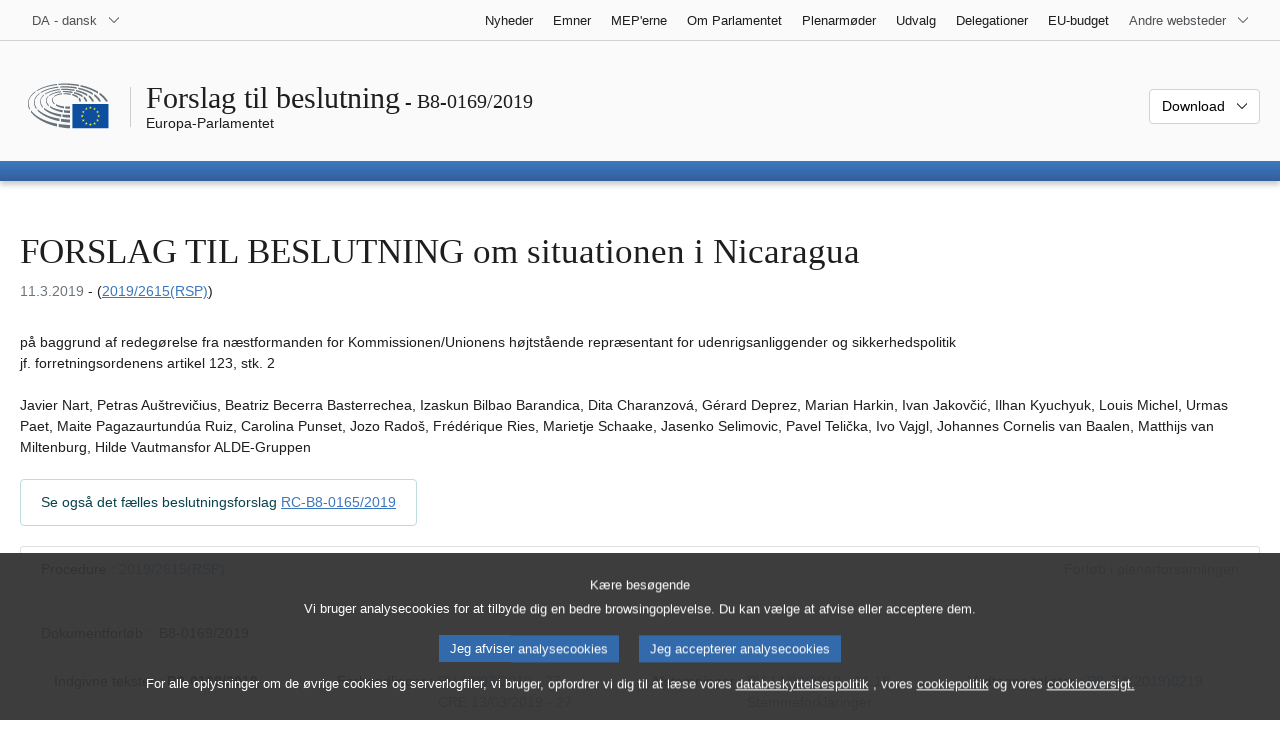

--- FILE ---
content_type: text/html; charset=UTF-8
request_url: https://www.europarl.europa.eu/doceo/document/B-8-2019-0169_DA.html
body_size: 1864
content:
<!DOCTYPE html>
<html lang="en">
<head>
    <meta charset="utf-8">
    <meta name="viewport" content="width=device-width, initial-scale=1">
    <title></title>
    <style>
        body {
            font-family: "Arial";
        }
    </style>
    <script type="text/javascript">
    window.awsWafCookieDomainList = [];
    window.gokuProps = {
"key":"AQIDAHjcYu/GjX+QlghicBgQ/7bFaQZ+m5FKCMDnO+vTbNg96AGMf6bGuw9mDE9eyBCEMKniAAAAfjB8BgkqhkiG9w0BBwagbzBtAgEAMGgGCSqGSIb3DQEHATAeBglghkgBZQMEAS4wEQQMmnnQ9WfkpQc3fug0AgEQgDsAQF9NEt2/jo5Sc2Lxq/TmfDUwU2A472D8EU2hY1A6vahKX/mrrKco8Mbrl6Xbf4iRd1Ek87aXuadEDg==",
          "iv":"D549BQEi5gAABvfe",
          "context":"Zx1VFoN/s6Z8o0wY+LFaKwoctQ/K3PvD6gvRoHDVNI/2mjDZefAirqq70/MyQy489l/4OqLLcLSmQ4XpTX7syS/EQ/6uctWRX1SdIdz81RhG5mVySAoaaltM6WeTv7qcInXxVhfR/kGOYV/ZWnfIpihm2wMtRPr7X0O2W9/QlJRcWR0SqtgQvCCGc5qvF8hA97ctk0CsKLlKx70vcpw4/I53DDaDgvl+/STXP6flUvfr5TJbSWq6hyhyi3ZuVwMVMEVfA43E6xhhENLNPbY/orAOE9cgKK4XTOms48qdsoaoimisyCV7SiIRlui82eZmqzGeznu5ntenMiGr3GsvlfmfgWrhiWx8w6ze5xgVLRMyMDngz98swTqOed1b+6wFXpSkvnyKydrTc30sHapQ39bL"
};
    </script>
    <script src="https://e3c1b12827d4.5ce583ec.us-east-2.token.awswaf.com/e3c1b12827d4/d7f65e927fcd/f9998b2f6105/challenge.js"></script>
</head>
<body>
    <div id="challenge-container"></div>
    <script type="text/javascript">
        AwsWafIntegration.saveReferrer();
        AwsWafIntegration.checkForceRefresh().then((forceRefresh) => {
            if (forceRefresh) {
                AwsWafIntegration.forceRefreshToken().then(() => {
                    window.location.reload(true);
                });
            } else {
                AwsWafIntegration.getToken().then(() => {
                    window.location.reload(true);
                });
            }
        });
    </script>
    <noscript>
        <h1>JavaScript is disabled</h1>
        In order to continue, we need to verify that you're not a robot.
        This requires JavaScript. Enable JavaScript and then reload the page.
    </noscript>
</body>
</html>

--- FILE ---
content_type: text/html;charset=UTF-8
request_url: https://www.europarl.europa.eu/doceo/document/B-8-2019-0169_DA.html
body_size: 10647
content:
<!doctype html>
<html xmlns="http://www.w3.org/1999/xhtml" lang="da"><head><meta http-equiv="Content-Type" content="text/html; charset=UTF-8" /><meta name="title" content="FORSLAG TIL BESLUTNING om situationen i Nicaragua | B8-0169/2019 | Europa-Parlamentet" /><meta http-equiv="Content-Language" content="da" /><meta name="language" content="da" /><meta name="robots" content="index, follow, noodp, noydir, notranslate" /><meta name="copyright" content="© Den Europæiske Union, 2019 - Kilde: Europa-Parlamentet" /><meta name="available" content="11-03-2019" /><meta property="og:title" content="FORSLAG TIL BESLUTNING om situationen i Nicaragua | B8-0169/2019 | Europa-Parlamentet" /><meta property="og:image" content="https://www.europarl.europa.eu/website/common/img/icon/sharelogo_facebook.jpg" /><meta name="viewport" content="width=device-width, initial-scale=1, shrink-to-fit=no" /><meta name="description" content="FORSLAG TIL BESLUTNING på baggrund af redegørelse fra næstformanden for Kommissionen/Unionens højtstående repræsentant for udenrigsanliggender og sikkerhedspolitik jf. forretningsordenens artikel 123, stk. 2 om situationen i Nicaragua (2019/2615(RSP)) Javier Nart, Petras Auštrevičius, Beatriz Becerra Basterrechea, Izaskun Bilbao Barandica, Dita Charanzová, Gérard Deprez, Marian Harkin, Ivan Jakovčić, Ilhan Kyuchyuk, Louis Michel, Urmas Paet, Maite Pagazaurtundúa Ruiz, Carolina Punset, Jozo Radoš, Frédérique Ries, Marietje Schaake, Jasenko Selimovic, Pavel Telička, Ivo Vajgl, Johannes Cornelis van Baalen, Matthijs van Miltenburg, Hilde Vautmans for ALDE-Gruppen" /><meta name="author" content="Gérard DEPREZ, Frédérique RIES, Marian HARKIN, Carolina PUNSET, Louis MICHEL, Izaskun BILBAO BARANDICA, Johannes Cornelis VAN BAALEN, Marietje SCHAAKE, Ivo VAJGL, Jozo RADOŠ, Pavel TELIČKA, Dita CHARANZOVÁ, Ivan JAKOVČIĆ, Petras AUŠTREVIČIUS, Ilhan KYUCHYUK, Javier NART, Matthijs van MILTENBURG, Maite PAGAZAURTUNDÚA, Beatriz BECERRA BASTERRECHEA, Urmas PAET, Hilde VAUTMANS, Jasenko SELIMOVIC" /><link rel="canonical" href="https://www.europarl.europa.eu/doceo/document/B-8-2019-0169_DA.html" /><link rel="icon" href="/commonFrontResources/evostrap/7.0.0/lib/dist/assets/img/favicon.ico" /><title>FORSLAG TIL BESLUTNING om situationen i Nicaragua | B8-0169/2019 | Europa-Parlamentet</title><link href="/commonFrontResources/evostrap/7.0.0/lib/dist/css/evostrap.css" rel="stylesheet" /><link href="/commonFrontResources/evostrap-doceo/2.0.0/dist/css/doceo.css" rel="stylesheet" /><!--ATI analytics script--><script type="text/javascript" data-tracker-name="ATInternet" defer data-value="/website/webanalytics/ati-doceo.js" src="//www.europarl.europa.eu/website/privacy-policy/privacy-policy.js" ></script></head><body><header class="es_header"><nav class="es_wai-access" aria-label="Navigation accessible"><ul><li><a href="#website-body" class="es_smooth-scroll"><span class="btn btn-primary">Adgang til sidens indhold (klik på "Indgang")</span></a></li><li><a href="#languageSelector" class="es_smooth-scroll"><span class="btn btn-primary">Direkte adgang til sprogmenuen (tryk på Enter)</span></a></li></ul></nav><div class="es_header-top border-bottom mb-3 mb-xl-4 a-i"><div class="container-fluid"><div class="row no-gutters"><div class="col-auto"><div class="es_header-language-selector"><div class="es_dropdown"><button class="es_dropdown-btn" type="button" data-toggle="dropdown" id="languageSelector" aria-expanded="false" aria-controls="languageSelectorDropdownContent"><span class="es_dropdown-label">DA - dansk</span><span class="es_dropdown-icon"><svg aria-hidden="true" class="es_icon es_icon-arrow" data-show-expanded="false"><use href="#es_icon-arrow"></use></svg><svg aria-hidden="true" class="es_icon es_icon-arrow es_icon-flip-y text-primary" data-show-expanded="true"><use href="#es_icon-arrow"></use></svg></span></button><div class="dropdown-menu" id="languageSelectorDropdownContent"><div class="border border-light"><div><ul class="es_topbar-list list-unstyled">
            <li class="t-x-block"><a class="es_dropdown-item" href="/doceo/document/B-8-2019-0169_BG.html" lang="bg"><span class="t-item">BG - български</span></a></li>
            <li class="t-x-block"><a class="es_dropdown-item" href="/doceo/document/B-8-2019-0169_ES.html" lang="es"><span class="t-item">ES - español</span></a></li>
            <li class="t-x-block"><a class="es_dropdown-item" href="/doceo/document/B-8-2019-0169_CS.html" lang="cs"><span class="t-item">CS - čeština</span></a></li>
            <li class="t-x-block" data-selected="true"><a class="es_dropdown-item" href="/doceo/document/B-8-2019-0169_DA.html" lang="da"><span class="t-item">DA - dansk</span></a></li>
            <li class="t-x-block"><a class="es_dropdown-item" href="/doceo/document/B-8-2019-0169_DE.html" lang="de"><span class="t-item">DE - Deutsch</span></a></li>
            <li class="t-x-block"><a class="es_dropdown-item" href="/doceo/document/B-8-2019-0169_ET.html" lang="et"><span class="t-item">ET - eesti keel</span></a></li>
            <li class="t-x-block"><a class="es_dropdown-item" href="/doceo/document/B-8-2019-0169_EL.html" lang="el"><span class="t-item">EL - ελληνικά</span></a></li>
            <li class="t-x-block"><a class="es_dropdown-item" href="/doceo/document/B-8-2019-0169_EN.html" lang="en"><span class="t-item">EN - English</span></a></li>
            <li class="t-x-block"><a class="es_dropdown-item" href="/doceo/document/B-8-2019-0169_FR.html" lang="fr"><span class="t-item">FR - français</span></a></li>
            <li aria-hidden="true"><span class="text-muted">GA - Gaeilge</span></li>
            <li class="t-x-block"><a class="es_dropdown-item" href="/doceo/document/B-8-2019-0169_HR.html" lang="hr"><span class="t-item">HR - hrvatski</span></a></li>
            <li class="t-x-block"><a class="es_dropdown-item" href="/doceo/document/B-8-2019-0169_IT.html" lang="it"><span class="t-item">IT - italiano</span></a></li>
            <li class="t-x-block"><a class="es_dropdown-item" href="/doceo/document/B-8-2019-0169_LV.html" lang="lv"><span class="t-item">LV - latviešu valoda</span></a></li>
            <li class="t-x-block"><a class="es_dropdown-item" href="/doceo/document/B-8-2019-0169_LT.html" lang="lt"><span class="t-item">LT - lietuvių kalba</span></a></li>
            <li class="t-x-block"><a class="es_dropdown-item" href="/doceo/document/B-8-2019-0169_HU.html" lang="hu"><span class="t-item">HU - magyar</span></a></li>
            <li class="t-x-block"><a class="es_dropdown-item" href="/doceo/document/B-8-2019-0169_MT.html" lang="mt"><span class="t-item">MT - Malti</span></a></li>
            <li class="t-x-block"><a class="es_dropdown-item" href="/doceo/document/B-8-2019-0169_NL.html" lang="nl"><span class="t-item">NL - Nederlands</span></a></li>
            <li class="t-x-block"><a class="es_dropdown-item" href="/doceo/document/B-8-2019-0169_PL.html" lang="pl"><span class="t-item">PL - polski</span></a></li>
            <li class="t-x-block"><a class="es_dropdown-item" href="/doceo/document/B-8-2019-0169_PT.html" lang="pt"><span class="t-item">PT - português</span></a></li>
            <li class="t-x-block"><a class="es_dropdown-item" href="/doceo/document/B-8-2019-0169_RO.html" lang="ro"><span class="t-item">RO - română</span></a></li>
            <li class="t-x-block"><a class="es_dropdown-item" href="/doceo/document/B-8-2019-0169_SK.html" lang="sk"><span class="t-item">SK - slovenčina</span></a></li>
            <li class="t-x-block"><a class="es_dropdown-item" href="/doceo/document/B-8-2019-0169_SL.html" lang="sl"><span class="t-item">SL - slovenščina</span></a></li>
            <li class="t-x-block"><a class="es_dropdown-item" href="/doceo/document/B-8-2019-0169_FI.html" lang="fi"><span class="t-item">FI - suomi</span></a></li>
            <li class="t-x-block"><a class="es_dropdown-item" href="/doceo/document/B-8-2019-0169_SV.html" lang="sv"><span class="t-item">SV - svenska</span></a></li>
        </ul></div></div></div></div></div></div><div class="col"><nav class="es_header-other-websites d-flex justify-content-end align-items-center" aria-label="Andre websteder"><ul class="d-flex list-unstyled"><li class="d-none d-xl-block"><a class="d-xl-flex px-1 align-items-center t-y-block" href="/news/da"><span class="t-item">Nyheder</span></a></li><li class="d-none d-xl-block"><a class="d-xl-flex px-1 align-items-center t-y-block" href="/topics/da"><span class="t-item">Emner</span></a></li><li class="d-none d-xl-block"><a class="d-xl-flex px-1 align-items-center t-y-block" href="/meps/da"><span class="t-item">MEP'erne</span></a></li><li class="d-none d-xl-block"><a class="d-xl-flex px-1 align-items-center t-y-block" href="/about-parliament/da"><span class="t-item">Om Parlamentet</span></a></li><li class="d-none d-xl-block"><a class="d-xl-flex px-1 align-items-center t-y-block" href="/plenary/da"><span class="t-item">Plenarmøder</span></a></li><li class="d-none d-xl-block"><a class="d-xl-flex px-1 align-items-center t-y-block" href="/committees/da"><span class="t-item">Udvalg</span></a></li><li class="d-none d-xl-block"><a class="d-xl-flex px-1 align-items-center t-y-block" href="/delegations/da"><span class="t-item">Delegationer</span></a></li><li class="d-none d-xl-block"><a class="d-xl-flex px-1 align-items-center t-y-block" href="https://eubudget.europarl.europa.eu/da"><span class="t-item">EU-budget</span></a></li><li class="es_dropdown"><button class="es_dropdown-btn d-xl-flex pl-1 align-items-center t-y-block flex-nowrap" type="button" data-toggle="dropdown" aria-expanded="false" aria-controls="otherWebsiteSubmenu" aria-label="Flere andre websteder"><span class="es_dropdown-label"><span class="d-none d-xl-inline">Andre websteder</span><span class="d-xl-none">Se andre websteder</span></span><span class="es_dropdown-icon"><svg aria-hidden="true" class="es_icon es_icon-arrow" data-show-expanded="false"><use href="#es_icon-arrow"></use></svg><svg aria-hidden="true" class="es_icon es_icon-arrow es_icon-flip-y text-primary" data-show-expanded="true"><use href="#es_icon-arrow"></use></svg></span></button><div id="otherWebsiteSubmenu" class="dropdown-menu"><ul class="es_header-other-websites-submenu list-unstyled es_dropdown-menu"><li class="d-xl-none t-x-block"><a class="es_dropdown-item" href="/news/da"><span class="t-item">Nyheder</span></a></li><li class="d-xl-none t-x-block"><a class="es_dropdown-item" href="/topics/da"><span class="t-item">Emner</span></a></li><li class="d-xl-none t-x-block"><a class="es_dropdown-item" href="/meps/da"><span class="t-item">MEP'erne</span></a></li><li class="d-xl-none t-x-block"><a class="es_dropdown-item" href="/about-parliament/da"><span class="t-item">Om Parlamentet</span></a></li><li class="d-xl-none t-x-block"><a class="es_dropdown-item" href="/plenary/da"><span class="t-item">Plenarmøder</span></a></li><li class="d-xl-none t-x-block"><a class="es_dropdown-item" href="/committees/da"><span class="t-item">Udvalg</span></a></li><li class="d-xl-none t-x-block"><a class="es_dropdown-item" href="/delegations/da"><span class="t-item">Delegationer</span></a></li><li class="t-x-block"><a class="es_dropdown-item" href="https://multimedia.europarl.europa.eu/da"><span class="t-item">Multimedia Centre</span></a></li><li class="t-x-block"><a class="es_dropdown-item" href="/the-president/da/"><span class="t-item">Formandskabet</span></a></li><li class="t-x-block"><a class="es_dropdown-item" href="/the-secretary-general/da"><span class="t-item">Generalsekretariat</span></a></li><li class="t-x-block"><a class="es_dropdown-item" href="https://elections.europa.eu/da"><span class="t-item">Valget</span></a></li><li class="t-x-block"><a class="es_dropdown-item" href="/thinktank/da"><span class="t-item">Think tank</span></a></li><li class="t-x-block"><a class="es_dropdown-item" href="https://www.epnewshub.eu/"><span class="t-item">EP Newshub</span></a></li><li class="t-x-block"><a class="es_dropdown-item" href="/atyourservice/da"><span class="t-item">Til din rådighed</span></a></li><li class="t-x-block"><a class="es_dropdown-item" href="/visiting/da"><span class="t-item">Besøg</span></a></li><li class="t-x-block"><a class="es_dropdown-item" href="https://oeil.secure.europarl.europa.eu/oeil/en"><span class="t-item">Lovgivningsobservatoriet</span></a></li><li class="t-x-block"><a class="es_dropdown-item" href="/legislative-train"><span class="t-item">Legislative train</span></a></li><li class="t-x-block"><a class="es_dropdown-item" href="/contracts-and-grants/da/"><span class="t-item">Kontrakter og Tilskud</span></a></li><li class="t-x-block"><a class="es_dropdown-item" href="/RegistreWeb/home/welcome.htm?language=DA"><span class="t-item">Register</span></a></li><li class="t-x-block"><a class="es_dropdown-item" href="https://data.europarl.europa.eu/da/home"><span class="t-item">Portal for åbne data</span></a></li><li class="t-x-block"><a class="es_dropdown-item" href="https://liaison-offices.europarl.europa.eu/da"><span class="t-item">Forbindelseskontorer</span></a></li></ul></div></li></ul></nav></div></div></div></div><div class="es_header-middle mb-3"><div class="container-fluid"><div class="row"><div class="col-12 col-md"><div class="es_header-website-title a-i"><div class="es_header-website-title-main"><span class="d-none d-md-inline"><span class="text-break">Forslag til beslutning</span><span class="es_title-h3 text-nowrap"> - B8-0169/2019</span></span><span class="d-md-none"><span class="text-break">Forslag til beslutning</span><br /><span class="es_title-h3 text-nowrap">B8-0169/2019</span></span></div><div class="es_header-website-title-sub"><a class="t-x-block" href="/portal/da" title="Retur til Europarl-portal"><span class="t-item">Europa-Parlamentet</span></a></div></div></div><div class="col-md-auto d-block d-sm-flex justify-content-md-end justify-content-center align-items-center doceo_header-download-container"><div class="es_dropdown mt-2 mt-md-0"><button class="es_dropdown-btn" type="button" data-toggle="dropdown" aria-expanded="false" id="documentDownloadDropdownButton" aria-controls="documentDownloadDropdownContent"><span class="es_dropdown-label">Download</span><span class="es_dropdown-icon"><svg aria-hidden="true" class="es_icon es_icon-arrow" data-show-expanded="false"><use href="#es_icon-arrow"></use></svg><svg aria-hidden="true" class="es_icon es_icon-arrow es_icon-flip-y" data-show-expanded="true"><use href="#es_icon-arrow"></use></svg></span></button><div class="dropdown-menu" id="documentDownloadDropdownContent" aria-labelledby="documentDownloadDropdownButton"><div class="es_links-list"><ul style="max-height:250px; overflow:auto; min-width:auto; overflow-x: hidden; padding-top:4px; padding-bottom:4px; padding-left:4px;padding-right:20px"><li><a class="es_dropdown-item" href="/doceo/document/B-8-2019-0169_DA.pdf"><svg aria-hidden="true" class="es_icon es_icon-pdf mr-1"><use href="#es_icon-pdf"></use></svg><span class="text-nowrap t-x">B-8-2019-0169_DA <span class="text-muted">(PDF - 145 KB)</span></span></a></li><li><a class="es_dropdown-item" href="/doceo/document/B-8-2019-0169_DA.docx"><svg aria-hidden="true" class="es_icon es_icon-doc mr-1"><use href="#es_icon-doc"></use></svg><span class="text-nowrap t-x">B-8-2019-0169_DA <span class="text-muted">(DOC - 55 KB)</span></span></a></li></ul></div></div></div></div></div></div></div>
<div class="es_header-bottom">
<div class="es_header-menu-container es_header-menu-container-small">
<div class="container-fluid">
<div class="es_header-menu">
<div class="es_header-menu-top row align-items-center">
<div class="col d-md-none d-flex align-items-center"><svg aria-hidden="true" class="es_icon es_icon-ep-logo-w es_header-menu-top-logo"><use href="#es_icon-ep-logo-w"></use></svg></div><span class="es_header-menu-top-title offset-3 col-6 text-center d-none d-md-block" aria-hidden="true"><span>Europa-Parlamentet</span></span><div class="es_header-menu-top-controls col-auto col-md-3 text-right"></div></div></div></div></div></div></header><main id="website-body"><div class="container"><div class="breadcrumb"></div></div><div class="container-fluid"><div class="mb-3"><h1 class="es_title-h1 text-break">FORSLAG TIL BESLUTNING om situationen i Nicaragua</h1><p class="m-lg-0"><span class="text-muted">11.3.2019</span> - (<a href="https://oeil.secure.europarl.europa.eu/oeil/popups/ficheprocedure.do?lang=en&amp;reference=2019/2615(RSP)">2019/2615(RSP)</a>)<br /></p></div>på baggrund af redegørelse fra næstformanden for Kommissionen/Unionens højtstående repræsentant for udenrigsanliggender og sikkerhedspolitik<br />jf. forretningsordenens artikel 123, stk. 2<br /><br />Javier Nart, Petras Auštrevičius, Beatriz Becerra Basterrechea, Izaskun Bilbao Barandica, Dita Charanzová, Gérard Deprez, Marian Harkin, Ivan Jakovčić, Ilhan Kyuchyuk, Louis Michel, Urmas Paet, Maite Pagazaurtundúa Ruiz, Carolina Punset, Jozo Radoš, Frédérique Ries, Marietje Schaake, Jasenko Selimovic, Pavel Telička, Ivo Vajgl, Johannes Cornelis van Baalen, Matthijs van Miltenburg, Hilde Vautmansfor ALDE-Gruppen<br /><br /><div class="mb-2"><p class="bg-white alert alert-info d-xl-inline-block mb-0">Se også det fælles beslutningsforslag <a href="/doceo/document/RC-8-2019-0165_DA.html">RC-B8-0165/2019</a></p></div>
                <div class="doceo-ring card mb-3" lang="da"><div class="card-header bg-white"><div class="d-flex justify-content-between flex-wrap"><div>Procedure : <a href="https://oeil.secure.europarl.europa.eu/oeil/popups/ficheprocedure.do?lang=en&amp;reference=2019/2615(RSP)">2019/2615(RSP)</a></div><div class="text-muted">Forløb i plenarforsamlingen</div></div></div><div class="card-body"><div class="d-block d-sm-flex mt-0 mb-2"><span class="mt-1">Dokumentforløb :  </span><div class="mt-1">B8-0169/2019</div></div><div><div class="doceo-ring-steps bg-white"><div class="doceo-ring-steps-step bg-white active"><div class="doceo-ring-steps-step-content"><span class="doceo-ring-steps-step-label">Indgivne tekster :
			  </span><div class="doceo-ring-steps-step-details"><div>
                        <span class="font-weight-bold text-break">B8-0169/2019</span>
                    </div></div></div></div><div class="doceo-ring-steps-step bg-white active"><div class="doceo-ring-steps-step-content"><span class="doceo-ring-steps-step-label">Forhandlinger :
				</span><div class="doceo-ring-steps-step-details"><div>
                        <a href="/doceo/document/PV-8-2019-03-13-ITM-027_DA.html" class="text-break">PV 13/03/2019 - 27</a><br />
                        <a href="/doceo/document/CRE-8-2019-03-13-ITM-027_DA.html" class="text-break">CRE 13/03/2019 - 27</a>
                    </div></div></div></div><div class="doceo-ring-steps-step bg-white active"><div class="doceo-ring-steps-step-content"><span class="doceo-ring-steps-step-label">Afstemninger :
				</span><div class="doceo-ring-steps-step-details"><div>
                        <a href="/doceo/document/PV-8-2019-03-14-ITM-011-18_DA.html" class="text-break">PV 14/03/2019 - 11.18</a><br />
                        <a href="/doceo/document/CRE-8-2019-03-14-ITM-012-09_DA.html" class="text-break">Stemmeforklaringer</a>
                    </div></div></div></div><div class="doceo-ring-steps-step bg-white active"><div class="doceo-ring-steps-step-content"><span class="doceo-ring-steps-step-label">Vedtagne tekster :
				</span><div class="doceo-ring-steps-step-details"><div>
                        <a href="/doceo/document/TA-8-2019-0219_DA.html" class="text-break">P8_TA(2019)0219</a>
                    </div></div></div></div></div></div></div></div>
            <div><div class="mb-3"><p>B8‑0169/2019</p><h2 class="es_title-h2">Europa-Parlamentets beslutning om situationen i Nicaragua</h2><p>(<a href="https://oeil.secure.europarl.europa.eu/oeil/popups/ficheprocedure.do?lang=en&amp;reference=2019/2615(RSP)">2019/2615(RSP)</a>)</p></div><p style="margin-bottom:12pt; margin-left:0pt; margin-right:0pt; margin-top:0pt; "><span style="font-style:italic; ">Europa-Parlamentet,</span></p><p style="margin-bottom:12pt; margin-left:28.35pt; margin-right:0pt; margin-top:0pt; text-indent:-28.35pt; ">–  der henviser til sine tidligere beslutninger om Nicaragua, navnlig beslutningerne af 18. december 2008<a class="es_smooth-scroll" id="_part1_ref1" href="#_part1_def1" aria-label="Gå til fodnote 1.1.">[1]</a>, 26. november 2009<a class="es_smooth-scroll" id="_part1_ref2" href="#_part1_def2" aria-label="Gå til fodnote 1.2.">[2]</a>, 16. februar 2017<a class="es_smooth-scroll" id="_part1_ref3" href="#_part1_def3" aria-label="Gå til fodnote 1.3.">[3]</a> og 31. maj 2018<a class="es_smooth-scroll" id="_part1_ref4" href="#_part1_def4" aria-label="Gå til fodnote 1.4.">[4]</a>,</p><p style="margin-bottom:12pt; margin-left:28.35pt; margin-right:0pt; margin-top:0pt; text-indent:-28.35pt; ">–  der henviser til associeringsaftalen mellem EU og Mellemamerika fra 2012,</p><p style="margin-bottom:12pt; margin-left:28.35pt; margin-right:0pt; margin-top:0pt; text-indent:-28.35pt; ">–  der henviser til EU's landestrategidokument og det flerårige vejledende program 2014-2020 for Nicaragua,</p><p style="margin-bottom:12pt; margin-left:28.35pt; margin-right:0pt; margin-top:0pt; text-indent:-28.35pt; ">–  der henviser til den internationale konvention om borgerlige og politiske rettigheder fra 1966,</p><p style="margin-bottom:12pt; margin-left:28.35pt; margin-right:0pt; margin-top:0pt; text-indent:-28.35pt; ">–  der henviser til verdenserklæringen om menneskerettighederne fra 1948,</p><p style="margin-bottom:12pt; margin-left:28.35pt; margin-right:0pt; margin-top:0pt; text-indent:-28.35pt; "><span style="font-style:italic; font-weight:normal; ">–</span><span style="font-style:italic; font-weight:normal; ">  </span><span style="font-style:normal; font-weight:normal; ">der henviser til EU's retningslinjer vedrørende menneskerettighedsforkæmpere fra juni 2004,</span></p><p style="margin-bottom:12pt; margin-left:28.35pt; margin-right:0pt; margin-top:0pt; text-indent:-28.35pt; ">–  der henviser til Nicaraguas forfatning,</p><p style="margin-bottom:12pt; margin-left:28.35pt; margin-right:0pt; margin-top:0pt; text-indent:-28.35pt; ">–  der henviser til Udenrigsrådets konklusioner om Nicaragua af 21. januar 2019,</p><p style="margin-bottom:12pt; margin-left:28.35pt; margin-right:0pt; margin-top:0pt; text-indent:-28.35pt; ">–  der henviser til erklæringerne fra den højtstående repræsentant på EU's vegne om situationen i Nicaragua af hhv. 2. oktober 2018, 15. maj 2018, 22. april 2018 og 15. december 2018 såvel som erklæringen af 1. marts 2019 om genoptagelse af den nationale dialog,</p><p style="margin-bottom:12pt; margin-left:28.35pt; margin-right:0pt; margin-top:0pt; text-indent:-28.35pt; ">–  der henviser til Rådets konklusioner af 18. februar 2019 om EU's prioriteter i FN's menneskerettighedsfora i 2019,</p><p style="margin-bottom:12pt; margin-left:28.35pt; margin-right:0pt; margin-top:0pt; text-indent:-28.35pt; ">–  der henviser til rapporten "Gross Human Rights Violations in the Context of Social Protests in Nicaragua", som blev godkendt af Den Interamerikanske Kommission for Menneskerettigheder den 21. juni 2018,</p><p style="margin-bottom:12pt; margin-left:28.35pt; margin-right:0pt; margin-top:0pt; text-indent:-28.35pt; ">–  der henviser til rapporten fra FN's højkommissær for menneskerettigheder om menneskerettighedskrænkelser og overgreb i forbindelse med protester i Nicaragua i perioden 18. april til 18. august 2018,</p><p style="margin-bottom:12pt; margin-left:28.35pt; margin-right:0pt; margin-top:0pt; text-indent:-28.35pt; ">–  der henviser til rapporten af 20. december 2018 fra den tværfaglige gruppe af uafhængige eksperter, GIEI, om de voldelige begivenheder, der fandt sted i Nicaragua mellem den 18. april og den 30. maj 2018,</p><p style="margin-bottom:12pt; margin-left:28.35pt; margin-right:0pt; margin-top:0pt; text-indent:-28.35pt; ">–  der henviser til erklæringen af 22. februar 2019 fra FN's højkommissær for menneskerettigheder, Michelle Bachelet, om kriminaliseringen af dissens i Nicaragua,</p><p style="margin-bottom:12pt; margin-left:28.35pt; margin-right:0pt; margin-top:0pt; text-indent:-28.35pt; ">–  der henviser til forretningsordenens artikel 123, stk. 2,</p><p style="margin-bottom:12pt; margin-left:28.35pt; margin-right:0pt; margin-top:0pt; text-indent:-28.35pt; ">A.  der henviser til, at Europa-Parlamentet den 31. maj 2018 vedtog en beslutning om situationen i Nicaragua med en stærk fordømmelse af situationen; der henviser til, at en delegation på 11 MEP'er som opfølgning på denne beslutning besøgte landet fra den 23. til den 26. januar 2019 for at vurdere situationen på stedet;</p><p style="margin-bottom:12pt; margin-left:28.35pt; margin-right:0pt; margin-top:0pt; text-indent:-28.35pt; ">B.  der henviser til, at delegationen kunne følge sit eget program, og at den nicaraguanske regering gav adgang til alle de faciliteter, som MEP'erne havde anmodet om, herunder to fængsler; der henviser til, at den nicaraguanske regering gav garantier for, at der ikke ville blive iværksat gengældelsesforanstaltninger mod dem, der fordømte den aktuelle situation; der henviser til, at delegationen var vidne til den chikane-, nedraknings- og intimideringskampagne, der var rettet mod de menneskerettighedsforkæmpere og civilsamfundsorganisationer, som delegationen havde haft drøftelser med; der henviser til, at mange organisationer afviste invitationerne til at møde delegationen på grund af intimidering og trusler, som regeringen stod bag; der henviser til, at undertrykkelsen er blevet intensiveret, efter at delegationen besøgte landet;</p><p style="margin-bottom:12pt; margin-left:28.35pt; margin-right:0pt; margin-top:0pt; text-indent:-28.35pt; ">C.  der henviser til, at delegationen offentligt tog afstand fra den nicaraguanske regerings officielle holdning om, at de har været ofre for et amerikansk ledet statskup og misinformationskampagner; der henviser til, at den vigtigste årsag, der har givet næring til demonstrationerne, har været den dybe demokratiske, institutionelle og politiske krise, der har påvirket retsstaten og begrænset grundlæggende frihedsrettigheder, f.eks. forenings-, demonstrations- og forsamlingsfriheden, i landet i det seneste årti;</p><p style="margin-bottom:12pt; margin-left:28.35pt; margin-right:0pt; margin-top:0pt; text-indent:-28.35pt; ">D.  der henviser til, at ytrings-, forsamlings- og demonstrationsfriheden, herunder brug af nationalmelodien, begrænses i alvorlig grad for mange mennesker; der henviser til, at et betydeligt antal politiske fanger sidder fængslet blot for at udøve deres rettigheder; der henviser til, at der har været adskillige foruroligende rapporter om den stadig værre situation for tilbageholdte, herunder umenneskelig behandling;</p><p style="margin-bottom:12pt; margin-left:28.35pt; margin-right:0pt; margin-top:0pt; text-indent:-28.35pt; ">E.  der henviser til, at retssager mod disse tilbageholdte er i strid med internationale standarder, navnlig proceduremæssige og strafferetlige garantier for retten til en retfærdig rettergang; der henviser til, at fængselsforholdene heller ikke lever tilstrækkeligt op til internationale standarder; der henviser til, at der er en tydelig mangel på magtfordeling i Nicaragua;</p><p style="margin-bottom:12pt; margin-left:28.35pt; margin-right:0pt; margin-top:0pt; text-indent:-28.35pt; ">F.  der henviser til, at retten til information er alvorligt truet; der henviser til, at journalister tilbageholdes, sendes i eksil og trues; der henviser til, at audiovisuelle medier lukkes ned eller ransages uden forudgående retskendelse; der henviser til, at udgivelsen af aviser er truet på grund af manglen på papir og blæk, som er beslaglagt af den nicaraguanske regering;</p><p style="margin-bottom:12pt; margin-left:28.35pt; margin-right:0pt; margin-top:0pt; text-indent:-28.35pt; ">G.  der henviser til, at Nicaraguas regering er blevet smidt ud af internationale organisationer såsom GIEI og den særlige overvågningsmekanisme for Nicaragua (MESENI), der stræbte efter en fredelig løsning af konflikten og national forsoning; der henviser til, at undertrykkelsen af civilsamfundsorganisationer er intensiveret med fratagelsen af organisationernes retlige status i et land med dårlige institutionelle rammer, hvilket er en dobbelt afstraffelse af ofrene for undertrykkelse;</p><p style="margin-bottom:12pt; margin-left:28.35pt; margin-right:0pt; margin-top:0pt; text-indent:-28.35pt; ">H.  der henviser til, at den akademiske frihed også er truet; der henviser til, at næsten 200 universitetsstuderende er blevet bortvist fra universiteterne for at have deltaget i demonstrationer til fordel for demokrati, større frihed og menneskerettigheder;</p><p style="margin-bottom:12pt; margin-left:28.35pt; margin-right:0pt; margin-top:0pt; text-indent:-28.35pt; ">I.  der henviser til, at udvikling og konsolidering af demokratiet og retsstaten og respekt for menneskerettighederne og de grundlæggende frihedsrettigheder skal være en integrerende del af EU's eksterne politikker, herunder associeringsaftalen mellem Den Europæiske Union og landene i Mellemamerika fra 2012; der henviser til, at denne aftale indeholder en demokratiklausul, som er et væsentligt element i aftalen;</p><p style="margin-bottom:12pt; margin-left:28.35pt; margin-right:0pt; margin-top:0pt; text-indent:-28.35pt; ">J.  der henviser til, at den nationale dialog mellem præsident Ortega og den nicaraguanske opposition og nicaraguanske borgergrupper, som blev indledt den 16. maj 2018 og havde den katolske kirke som mægler, slog fejl med hensyn til at finde en løsning på krisen; der henviser til, at der den 27. februar 2019 blev genoptaget sonderende drøftelser med henblik på en national dialog mellem Nicaraguas regering og Alianza Civica; der henviser til, at Alianza Civica har fastlagt sine tre hovedmål, der skal nås under forhandlingerne, som følger: frigivelse af politiske fanger og respekt for de individuelle frihedsrettigheder, nødvendige valgreformer, der skal munde ud i afholdelse af valg, og retfærdighed; der henviser til, at den nicaraguanske regering har frigivet 100 politiske fanger, idet den har accepteret, at deres fængselsdomme bliver ændret til husarrest; der henviser til, at et stort antal fanger fortsat sidder fængslet;</p><p style="margin-bottom:12pt; margin-left:28.35pt; margin-right:0pt; margin-top:0pt; text-indent:-28.35pt; ">1.  understreger, at Nicaragua lider under en alvorlig krænkelse af demokratiet, respekten for menneskerettighederne og retsstatsprincippet som følge af de begivenheder, der fandt sted i april og maj 2018; fastholder vigtigheden af sin beslutning, der blev vedtaget den 31. maj 2018;</p><p style="margin-bottom:12pt; margin-left:28.35pt; margin-right:0pt; margin-top:0pt; text-indent:-28.35pt; ">2.  fordømmer alle den nicaraguanske regerings undertrykkende handlinger; anfører, at EP-delegationens besøg havde til formål at tegne et sandt billede af den nuværende situation; anfører endvidere, at det er hævet over enhver tvivl, at der i de seneste måneder og navnlig efter delegationens besøg er sket en forøgelse af undertrykkelsen af oppositionen og begrænsningerne af de grundlæggende frihedsrettigheder; fordømmer i denne forbindelse den generelle undertrykkelse og begrænsning af ytrings-, forsamlings- og demonstrationsfriheden, ulovliggørelsen af ikkestatslige organisationer og civilsamfundet, udvisningen af internationale organisationer fra landet, nedlukningen af og angreb mod medierne, begrænsningerne af retten til information, bortvisning af studerende fra universiteterne samt den stadig værre situation i fængslerne og brugen af umenneskelig behandling;</p><p style="margin-bottom:12pt; margin-left:28.35pt; margin-right:0pt; margin-top:0pt; text-indent:-28.35pt; ">3.  er af den opfattelse, at sådanne tiltag fra regeringens, dens institutioners og dens parapolitiske organisationers side afspejler en planlagt strategi om at tilintetgøre den politiske opposition, der stod i spidsen for protesterne sidste år; mener, at denne strategi anvendes metodisk, systematisk og selektivt over for alle ledere, NGO'er, medier og sociale bevægelser, der søger at give udtryk for deres legitime krav om frihed og demokrati;</p><p style="margin-bottom:12pt; margin-left:28.35pt; margin-right:0pt; margin-top:0pt; text-indent:-28.35pt; ">4.  giver udtryk for sin bekymring over de enorme demokratiske, politiske og økonomiske risici, som befolkningen og landet står over for, og som vil stige, hvis der ikke træffes hasteforanstaltninger, i betragtning af de aktuelle interne konfrontationer, den sociale brydning og den økonomiske tilbagegang; opfordrer indtrængende til, at der indledes en meningsfuld intern dialog med henblik på at finde en holdbar og fredelig løsning, som giver alle aktører i samfundet plads til at virke og udtrykke sig frit, og som giver dem deres borgerlige rettigheder, f.eks. retten til fredelig protest, tilbage; gentager, at enhver løsning bør drage alle, der er ansvarlige for krænkelserne, til ansvar; opfordrer alle politiske partier, sociale bevægelser, ledere, studerende og civilsamfundsorganisationer til at fastholde og gentage deres urokkelige tilsagn om at benytte fredelige midler til at løse krisen; gentager sin fulde støtte til reformen af retssystemet og valgloven og opfordrer NF/HR til at handle i overensstemmelse hermed;</p><p style="margin-bottom:12pt; margin-left:28.35pt; margin-right:0pt; margin-top:0pt; text-indent:-28.35pt; ">5.  beklager dybt suspensionen af MESENI og nedlæggelsen af mandatet for GIEI, som hører under Den Interamerikanske Kommission for Menneskerettigheder; fordømmer på det kraftigste forfølgelsen, anholdelsen og intimideringen af personer, der samarbejder med FN og andre internationale organer;</p><p style="margin-bottom:12pt; margin-left:28.35pt; margin-right:0pt; margin-top:0pt; text-indent:-28.35pt; ">6.  opfordrer den nicaraguanske regering til at gennemføre tre hasteforanstaltninger som et tegn på dens velvilje i den igangværende dialog: øjeblikkelig og betingelsesløs frigivelse af politiske fanger, øjeblikkeligt ophør med alle former for undertrykkelse af nicaraguanske borgere, herunder chikane, intimidering, udspionering og forfølgelse af oppositionsledere, og efterfølgende afskaffelse af alle begrænsninger af de tidligere nævnte frihedsrettigheder samt genoprettelse af menneskerettighedsorganisationers status som juridisk person og tilladelse til, at internationale organisationer kan vende tilbage til landet;</p><p style="margin-bottom:12pt; margin-left:28.35pt; margin-right:0pt; margin-top:0pt; text-indent:-28.35pt; ">7.  påpeger, at processen under disse omstændigheder skal føre til aflysning af retssager mod politiske fanger og til en garanti for deres fysiske og moralske integritet samt en retfærdig rettergang og garanti for deres privatliv, hjemvendelse for dem, der er sendt i eksil, herunder journalister og studerende, demilitarisering af gaderne og afvæbning af paramilitære grupper samt fastlæggelse af en klar køreplan for frie, retfærdige og gennemsigtige valg, som skal afholdes i nær fremtid under tilstedeværelse af internationale observatører;</p><p style="margin-bottom:12pt; margin-left:28.35pt; margin-right:0pt; margin-top:0pt; text-indent:-28.35pt; ">8.  opfordrer Tjenesten for EU's Optræden Udadtil og medlemsstaterne til at gennemføre en trinvis proces med målrettede og individuelle sanktioner, der ikke skader landets befolkning og f.eks. består af visumforbud og indefrysning af aktiver, mod Nicaraguas regering og de personer, der er ansvarlige for krænkelser af menneskerettighederne, i overensstemmelse med Rådets konklusioner af 21. januar 2019, indtil der er genskabt og hersker fuld respekt for menneskerettighederne og de grundlæggende frihedsrettigheder i landet som efterlyst i dialogen; opfordrer derfor og under disse omstændigheder indtrængende til, at den demokratiske klausul i associeringsaftalen mellem EU og Mellemamerika, som Nicaragua har undertegnet, udløses ved at suspendere Nicaragua fra aftalen;</p><p style="margin-bottom:12pt; margin-left:28.35pt; margin-right:0pt; margin-top:0pt; text-indent:-28.35pt; ">9.  pålægger sin formand at sende denne beslutning til Rådet, Kommissionen, medlemsstaternes regeringer og parlamenter, generalsekretæren for Organisationen af Amerikanske Stater, Den Euro-Latinamerikanske Parlamentariske Forsamling, Det Centralamerikanske Parlament, Lima-gruppen og til Republikken Nicaraguas regering og parlament.</p><p style="margin-bottom:12pt; margin-left:28.35pt; margin-right:0pt; margin-top:0pt; text-indent:-28.35pt; "> </p></div>
<div class="separator separator-dotted my-3"></div><ul class="list-unstyled mb-3"><li class="text-break"><a href="#_part1_ref1" id="_part1_def1" class="es_smooth-scroll mr-1" aria-label="Gå tilbage til henvisningen til fodnote 1.1.">[1]</a>  EUT C 45 E af 23.2.2010, s. 89.</li><li class="text-break"><a href="#_part1_ref2" id="_part1_def2" class="es_smooth-scroll mr-1" aria-label="Gå tilbage til henvisningen til fodnote 1.2.">[2]</a>  EUT C 285 E af 21.10.2010, s. 74.</li><li class="text-break"><a href="#_part1_ref3" id="_part1_def3" class="es_smooth-scroll mr-1" aria-label="Gå tilbage til henvisningen til fodnote 1.3.">[3]</a>  EUT C 252 af 18.7.2017, s. 189.</li><li class="text-break"><a href="#_part1_ref4" id="_part1_def4" class="es_smooth-scroll mr-1" aria-label="Gå tilbage til henvisningen til fodnote 1.4.">[4]</a>  Vedtagne tekster, <a href="/doceo/document/TA-8-2018-0238_DA.html">P8_TA(2018)0238</a>.</li></ul>
</div><div class="container-fluid"><div class="separator separator-dotted my-2"></div><div class="d-block d-sm-flex justify-content-between small mb-3"><span class="text-muted">Seneste opdatering: 11. marts 2019</span><div><span><a href="/legal-notice/da">Juridisk meddelelse</a> - <a href="/privacy-policy/da">Databeskyttelsespolitik</a></span></div></div></div></main><script id="evostrap" type="module" src="/commonFrontResources/evostrap/7.0.0/lib/dist/js/evostrap.js"></script><script src="/commonFrontResources/evostrap-doceo/2.0.0/dist/js/doceo.js"></script></body></html>